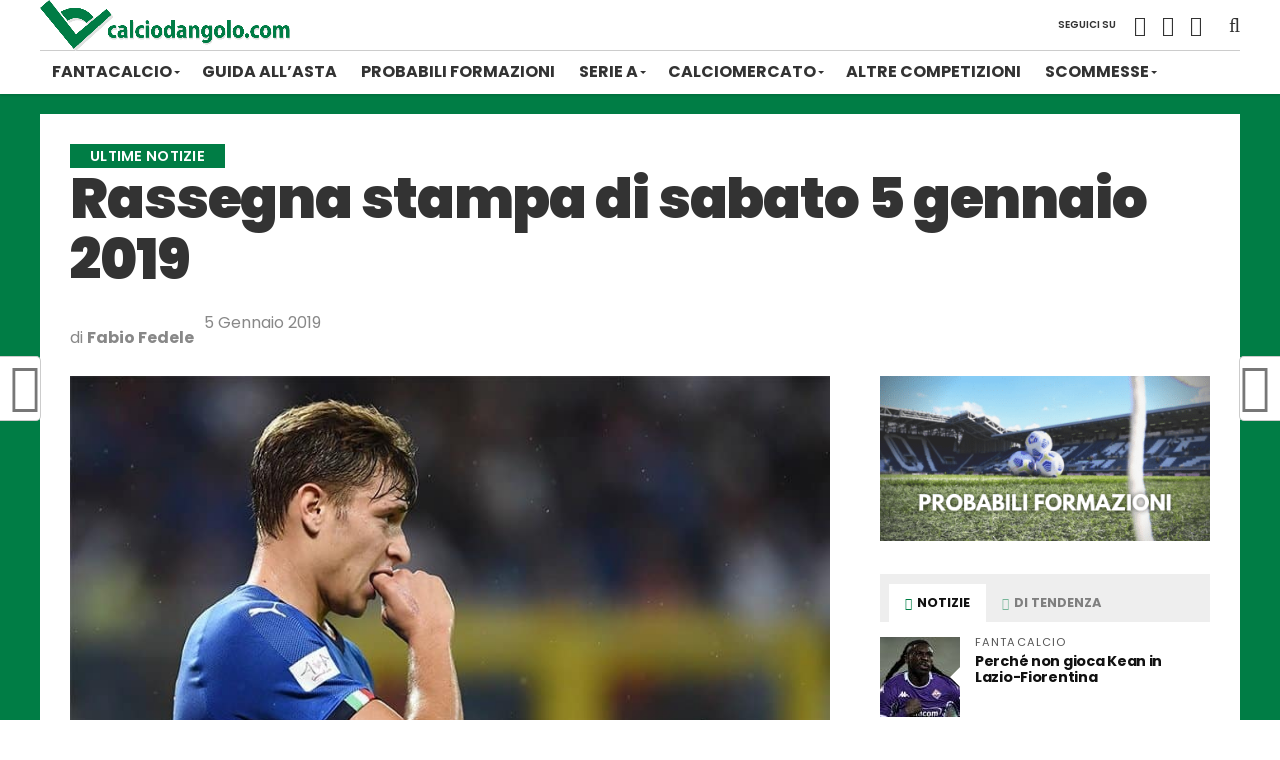

--- FILE ---
content_type: text/css
request_url: https://calciodangolo.com/app/themes/the-league/style.css
body_size: 17657
content:
 html,body,div,span,applet,object,iframe,h1,h2,h3,h4,h5,h6,p,blockquote,pre,a,abbr,acronym,address,big,cite,code,del,dfn,em,img,ins,kbd,q,s,samp,small,strike,strong,sub,sup,tt,var,b,u,i,center,dl,dt,dd,ol,ul,li,fieldset,form,label,legend,table,caption,tbody,tfoot,thead,tr,th,td,article,aside,canvas,details,embed,figure,figcaption,footer,header,hgroup,menu,nav,output,ruby,section,summary,time,mark,audio,video {margin:0;padding:0;border:0;font-size:100%;vertical-align:baseline}article,aside,details,figcaption,figure,footer,header,hgroup,menu,nav,section {display:block}ol,ul {list-style:none}blockquote,q {quotes:none}blockquote:before,blockquote:after,q:before,q:after {content:'';content:none}table {border-collapse:collapse;border-spacing:0}html {overflow-x:hidden}body {color:#444;font-size:1rem;-webkit-font-smoothing:antialiased;font-weight:400;line-height:100%;margin:0px auto;padding:0px;opacity:1 !important}h1,h2,h3,h4,h5,h6,h1 a,h2 a,h3 a,h4 a,h5 a,h6 a {-webkit-backface-visibility:hidden;color:#222}img {max-width:100%;height:auto;-webkit-backface-visibility:hidden}img.emoji {display:inline !important;border:0 !important;box-shadow:none !important;height:1em !important;width:1em !important;margin:0 .07em !important;vertical-align:-.1em !important;background:none !important;padding:0 !important}iframe,embed,object,video {max-width:100%}#truethemes_container #main {float:left}a,a:visited {text-decoration:none;-webkit-transition:color .25s;-moz-transition:color .25s;-ms-transition:color .25s;-o-transition:color .25s;transition:color .25s}a:hover {text-decoration:none}a:active,a:focus {outline:none}a.link-light-code *{box-sizing:border-box}#mvp-site {overflow:hidden;width:100%;background:#007d45 !important}.relative {position:relative}.w100 {width:100% !important}.right,.alignright {float:right}.alignright {margin:20px 0 20px 20px}.left,.alignleft {float:left}.alignleft {margin:20px 20px 20px 0}.aligncenter {display:block;margin:0 auto}.section-div {border-bottom:1px dotted #ccc;float:left;margin:20px 0;width:100%}.section {clear:both;overflow:hidden}.mvp-mob-img {display:none}#mvp-wallpaper {display:block;position:fixed;top:94px;width:100%;height:100%;z-index:1}.mvp-wall-link {margin:0 auto;position:absolute;top:0;width:100%;height:100%}ul.mvp-score-list li,ul.mvp-foot-soc-list li a,.mvp-feat1-text:before,.mvp-feat2-main-text:before,.mvp-feat2-sub-text:before,ul.mvp-feat2-list li,span.mvp-author-box-soc,.mvp-fly-fade,a.mvp-inf-more-but,#mvp-comments-button a,#mvp-comments-button span.mvp-comment-but-text,.mvp-feat4-main-text:before,ul.mvp-author-page-list li {-webkit-transition:all .25s;-moz-transition:all .25s;-ms-transition:all .25s;-o-transition:all .25s;transition:all .25s}#mvp-wallpaper,#mvp-head-top,#mvp-fly-wrap,#mvp-nav-wrap,#mvp-main-wrap,#head-main-top,#mvp-search-wrap,#mvp-nav-soc-bar,#mvp-nav-menu ul li.mvp-mega-dropdown .mvp-mega-dropdown,#mvp-top-head-wrap,ul.mvp-mob-soc-list,#mvp-post-trend-wrap {-webkit-transition:-webkit-transform 0.25s ease;-moz-transition:-moz-transform 0.25s ease;-ms-transition:-ms-transform 0.25s ease;-o-transition:-o-transform 0.25s ease;transition:transform 0.25s ease}#mvp-top-head-wrap {-webkit-box-shadow:0 2px 2px 0 rgba(0,0,0,0.1);-moz-box-shadow:0 2px 2px 0 rgba(0,0,0,0.1);-ms-box-shadow:0 2px 2px 0 rgba(0,0,0,0.1);-o-box-shadow:0 2px 2px 0 rgba(0,0,0,0.1);box-shadow:0 2px 2px 0 rgba(0,0,0,0.1);position:fixed;left:0;top:0;-webkit-transform:translate3d(0,0,0);-moz-transform:translate3d(0,0,0);-ms-transform:translate3d(0,0,0);-o-transform:translate3d(0,0,0);transform:translate3d(0,0,0);width:100%;z-index:9000}#mvp-main-nav-wrap {float:left;position:relative;width:100%}#mvp-post-trend-wrap {background:#fff;border-top:1px solid #ddd;-webkit-box-shadow:0 -2px 2px 0 rgba(0,0,0,0.1);-moz-box-shadow:0 -2px 2px 0 rgba(0,0,0,0.1);-ms-box-shadow:0 -2px 2px 0 rgba(0,0,0,0.1);-o-box-shadow:0 -2px 2px 0 rgba(0,0,0,0.1);box-shadow:0 -2px 2px 0 rgba(0,0,0,0.1);opacity:0;overflow:hidden;position:fixed;bottom:0;left:0;-webkit-transform:translate3d(0,0,0);-moz-transform:translate3d(0,0,0);-ms-transform:translate3d(0,0,0);-o-transform:translate3d(0,0,0);transform:translate3d(0,0,0);-webkit-transition:opacity .25s;-moz-transition:opacity .25s;-ms-transition:opacity .25s;-o-transition:opacity .25s;transition:opacity .25s;width:100%;height:0;z-index:500}.mvp-post-trend-down {opacity:1 !important;overflow:visible !important;height:70px !important}ul.mvp-post-trend-list {width:100%}ul.mvp-post-trend-list li {border-left:1px solid #ddd;float:left;margin-left:2.5%;padding:10px 0;width:23%;height:50px}ul.mvp-post-trend-list li:first-child {border-left:0;margin-left:0}.mvp-post-trend-out {float:right;margin-left:-70px;width:100%}.mvp-post-trend-in {margin-left:70px}.mvp-post-trend-img {line-height:0;margin:0 10px;width:50px}.mvp-post-trend-text {width:100%}.mvp-post-trend-text h3 {color:#555;font-size:.7rem;font-weight:400;letter-spacing:.07rem;line-height:1;margin-bottom:3px;text-transform:uppercase;width:100%}.mvp-post-trend-text a {color:#111 !important;font-family:'Roboto Condensed',sans-serif;font-size:.85rem;font-weight:700;letter-spacing:-.02em;line-height:1.1}.mvp-post-trend-but {background:#fff;border-top:1px solid #ddd;border-left:1px solid #ddd;border-right:1px solid #ddd;-webkit-box-shadow:0 -2px 2px 0 rgba(0,0,0,0.1);-moz-box-shadow:0 -2px 2px 0 rgba(0,0,0,0.1);-ms-box-shadow:0 -2px 2px 0 rgba(0,0,0,0.1);-o-box-shadow:0 -2px 2px 0 rgba(0,0,0,0.1);box-shadow:0 -2px 2px 0 rgba(0,0,0,0.1);color:#888;cursor:pointer;font-size:36px !important;position:absolute;top:-30px;left:30px;text-align:center;width:60px;height:30px}.mvp-post-trend-tog {-webkit-transform:translate3d(0,71px,0) !important;-moz-transform:translate3d(0,71px,0) !important;-ms-transform:translate3d(0,71px,0) !important;-o-transform:translate3d(0,71px,0) !important;transform:translate3d(0,71px,0) !important}#mvp-top-nav-wrap {width:100%;height:50px;z-index:50}.mvp-main-box-cont {margin:0 auto;width:1200px;height:100%}#mvp-main-wrap .mvp-main-box-cont,#mvp-foot-ad-wrap .mvp-main-box-cont,#mvp-foot-wrap .mvp-main-box-cont {position:relative;z-index:5}#mvp-top-nav-cont {border-bottom:1px solid rgba(0,0,0,0.2);width:100%}.mvp-top-nav-right-out {float:left;margin-right:-270px;width:100%}.mvp-top-nav-right-in {margin-right:270px}#mvp-top-nav-left {width:100%}.mvp-top-nav-left-out {float:right;margin-left:0;width:100%}.mvp-top-nav-menu-but {display:none;margin-right:20px;padding:3px 0}#mvp-top-nav-logo {line-height:0;max-height:50px}h1.mvp-logo-title,h2.mvp-logo-title {display:block;font-size:0px}.mvp-top-nav-left-in {margin-left:0}#mvp-top-nav-right {text-align:right;width:270px;height:50px}#mvp-top-nav-soc {display:inline-block;margin-right:10px;width:240px}span.mvp-nav-soc-head {float:right;font-size:10px;font-weight:600;line-height:1;margin-right:10px;padding:20px 0;text-transform:uppercase}span.mvp-nav-search-but {cursor:pointer;font-size:20px;line-height:1;padding:15px 0}span.mvp-nav-soc-but {float:right;font-size:20px;line-height:1;padding:15px 8px}#mvp-search-wrap {-webkit-backface-visibility:hidden;backface-visibility:hidden;background:rgba(255,255,255,.94);opacity:0;position:fixed;top:0;left:0;-webkit-transform:translate3d(0,-100%,0);-moz-transform:translate3d(0,-100%,0);-ms-transform:translate3d(0,-100%,0);-o-transform:translate3d(0,-100%,0);transform:translate3d(0,-100%,0);width:100%;height:100%;z-index:999999}#mvp-search-box {margin:-60px 0 0 -300px;position:absolute;top:50%;left:50%;width:600px}#searchform input {background:none;border:0;border-bottom:1px solid #444;color:#444;float:left;font-size:70px;font-weight:400;line-height:100%;padding:20px 0;width:100%;height:70px}#searchform #searchsubmit {border:none;float:left}#searchform #s:focus {outline:none}.mvp-search-toggle {opacity:1 !important;-webkit-transform:translate3d(0,0,0) !important;-moz-transform:translate3d(0,0,0) !important;-ms-transform:translate3d(0,0,0) !important;-o-transform:translate3d(0,0,0) !important;transform:translate3d(0,0,0) !important}#mvp-main-wrap {margin-top:94px;width:100%}#mvp-leader-wrap {margin:15px 0 -5px;width:100%}#mvp-leader-cont {line-height:0;text-align:center;width:100%}#mvp-main-body-wrap {margin-top:20px;width:100%}#mvp-main-body {width:100%}.mvp-body-sec-wrap {margin-bottom:20px;width:100%}.mvp-body-sec2-wrap {width:100%}#mvp-bot-nav-wrap {width:100%;height:44px}#mvp-bot-nav-cont {width:100%}.mvp-bot-nav-out {float:right;margin-left:-60px;width:100%}.mvp-bot-nav-in {margin-left:60px}#mvp-nav-menu {width:100%;height:44px}#mvp-nav-menu ul,#mvp-nav-menu ul li {float:left}#mvp-nav-menu ul {width:100%}#mvp-nav-menu ul li {position:relative}#mvp-nav-menu ul li.mvp-mega-dropdown {position:static}#mvp-nav-menu ul li a {float:left;font-size:16px;font-weight:700;line-height:1;padding:14px 12px;position:relative;text-transform:uppercase}#mvp-nav-menu ul li:hover a {padding:14px 12px 13px}#mvp-nav-menu ul li.menu-item-has-children ul.sub-menu li a:after,#mvp-nav-menu ul li.menu-item-has-children ul.sub-menu li ul.sub-menu li a:after,#mvp-nav-menu ul li.menu-item-has-children ul.sub-menu li ul.sub-menu li ul.sub-menu li a:after,#mvp-nav-menu ul li.menu-item-has-children ul.mvp-mega-list li a:after {border-style:none;border-width:medium;content:'';position:relative;top:auto;right:auto}#mvp-nav-menu ul li.menu-item-has-children a:after {border-style:solid;border-width:3px 3px 0 3px;content:'';position:absolute;top:21px;right:10px}#mvp-nav-menu ul li.menu-item-has-children a {padding:14px 18px 14px 12px}#mvp-nav-menu ul li.menu-item-has-children:hover a {padding:14px 18px 13px 12px}#mvp-nav-menu ul li ul.sub-menu {background:#fff;-webkit-box-shadow:-1px 2px 5px 0 rgba(0,0,0,0.2);-moz-box-shadow:-1px 2px 5px 0 rgba(0,0,0,0.2);-ms-box-shadow:-1px 2px 5px 0 rgba(0,0,0,0.2);-o-box-shadow:-1px 2px 5px 0 rgba(0,0,0,0.2);box-shadow:0 1px 6px 0 rgba(0,0,0,0.2);position:absolute;top:44px;left:0;max-width:200px;-webkit-transition:-webkit-transform 0.3s;-moz-transition:-moz-transform 0.3s;-ms-transition:-ms-transform 0.3s;-o-transition:-o-transform 0.3s;transition:transform 0.3s;-webkit-transform:translateY(-999px);-moz-transform:translateY(-999px);-ms-transform:translateY(-999px);-o-transform:translateY(-999px);transform:translateY(-999px);width:auto;z-index:-1}#mvp-nav-menu ul li.mvp-mega-dropdown ul.sub-menu {display:none}#mvp-nav-menu ul li:hover ul.sub-menu {overflow:visible;-webkit-transform:translateY(0);-moz-transform:translateY(0);-ms-transform:translateY(0);-o-transform:translateY(0);transform:translateY(0)}#mvp-nav-menu ul li ul.sub-menu li {display:block;float:left;position:relative;width:100%}#mvp-nav-menu ul li ul.sub-menu li a {background:#fff;border-top:1px solid rgba(0,0,0,.1);border-bottom:none;color:#444 !important;float:left;font-size:13px;line-height:1.15;padding:12px 20px !important;text-transform:uppercase;width:160px}#mvp-nav-menu ul li ul.sub-menu li a:hover {background:rgba(0,0,0,.1);border-bottom:none;padding:12px 20px}#mvp-nav-menu ul li ul.sub-menu ul.sub-menu li ul,#mvp-nav-menu ul li ul.sub-menu li ul {display:none;position:absolute;top:0;left:200px;z-index:10}#mvp-nav-menu ul li ul.sub-menu ul.sub-menu li:hover ul,#mvp-nav-menu ul li ul.sub-menu li:hover ul {display:block}#mvp-nav-menu ul li ul.sub-menu li .mvp-mega-dropdown {display:none}#mvp-nav-menu ul li:hover ul.sub-menu li.menu-item-has-children a {position:relative}#mvp-nav-menu ul li:hover ul.sub-menu li.menu-item-has-children a:after,#mvp-nav-menu ul li:hover ul.sub-menu li ul.sub-menu li.menu-item-has-children a:after {border-color:transparent transparent transparent #444 !important;border-style:solid;border-width:3px 0 3px 3px;content:'';position:absolute;top:15px;right:10px}#mvp-nav-menu ul li.mvp-mega-dropdown .mvp-mega-dropdown {background:#fff;border-top:1px solid #ddd;-webkit-box-shadow:0 2px 5px 0 rgba(0,0,0,0.15);-moz-box-shadow:0 2px 5px 0 rgba(0,0,0,0.15);-ms-box-shadow:0 2px 5px 0 rgba(0,0,0,0.15);-o-box-shadow:0 2px 5px 0 rgba(0,0,0,0.15);box-shadow:0 2px 5px 0 rgba(0,0,0,0.15);position:absolute;top:44px;left:0;-webkit-transform:translateY(-999px);-moz-transform:translateY(-999px);-ms-transform:translateY(-999px);-o-transform:translateY(-999px);transform:translateY(-999px);width:100%;z-index:-4000}#mvp-nav-menu ul li.mvp-mega-dropdown:hover .mvp-mega-dropdown {-webkit-transform:translateY(0);-moz-transform:translateY(0);-ms-transform:translateY(0);-o-transform:translateY(0);transform:translateY(0)}#mvp-nav-menu ul li.mvp-mega-dropdown:hover .mvp-mega-dropdown .mvp-mega-img img {display:block}#mvp-nav-menu ul li ul.mvp-mega-list li a {background:none !important;border-bottom:none;color:#222 !important;float:left;font-size:.9em;font-weight:700;line-height:123%;padding:0 !important;text-transform:none}#mvp-nav-menu ul li ul.mvp-mega-list li .mvp-mega-img a {line-height:0}ul.mvp-mega-list {float:left;width:100% !important}ul.mvp-mega-list li {float:left;overflow:hidden;padding:20px 0 20px 1.6666666666%;width:18.66666666666%}ul.mvp-mega-list li:first-child {padding-left:0}.mvp-mega-img {float:left;line-height:0;margin-bottom:10px;overflow:hidden;position:relative;width:100%;max-height:130px}.mvp-mega-img img {display:none;width:100%}.mvp-mega-img a {padding:0}.mvp-fixed-next {margin-top:96px}.mvp-body-sec-cont {background:#fff;border-bottom:1px solid #bbb;padding:30px 2.5%;width:95%}@media screen and (min-width:1003px) {.mvp-fly-but-wrap {display:none !important}.mvp-bot-nav-in {margin-left:0 !important}.sub-menu {max-width:inherit !important;width:600px !important}.sub-menu li {width:200px !important}.menu-item-771714 .sub-menu,.menu-item-771714 .sub-menu .sub-menu{width:auto !important}.menu-item-771714 li a{width:100% !important}}#mvp-score-wrap {background:#111;width:100%;height:72px}#mvp-score-cont {width:100%;height:55px}.mvp-score-out {float:right;margin-left:-150px;width:100%}.mvp-score-in {margin-left:150px}#mvp-score-menu-wrap {width:150px;height:72px}.mvp-score-nav-menu {float:left;margin:23px 10% 23px 0;overflow:hidden;position:relative;width:90%;height:26px}.mvp-score-nav-menu:before {content:'';cursor:pointer;width:0;height:0;border-left:5px solid transparent;border-right:5px solid transparent;border-top:5px solid #bbb;position:absolute;top:10px;right:10px}.mvp-score-nav-menu .mvp-score-tabs {width:100%}.mvp-score-nav-menu select {background:#333;border:none;-webkit-border-radius:5px;-moz-border-radius:5px;-ms-border-radius:5px;-o-border-radius:5px;border-radius:5px;color:#fff;cursor:pointer;float:left;font-size:12px;font-weight:800;line-height:100%;outline:none;padding:0 8.33333333333%;-webkit-transition:background 0.2s;-moz-transition:background 0.2s;-ms-transition:background 0.2s;-o-transition:background 0.2s;transition:background 0.2s;-webkit-appearance:none !important;-moz-appearance:none !important;text-indent:.01px;text-overflow:'';width:83.33333333333%;height:26px}.mvp-score-nav-menu select option {background:#333;color:#fff;font:800 12px/100% 'Open Sans',sans-serif;height:100%}#mvp-score-main {overflow:hidden;width:100%;height:72px}.mvp-score-item {width:100%}ul.mvp-score-list {width:100%;height:72px}ul.mvp-score-list li {background:#333;border:1px solid #444;-webkit-border-radius:3px;-moz-border-radius:3px;-ms-border-radius:3px;-o-border-radius:3px;border-radius:3px;float:left;margin:7px 7px 7px 0;padding:3px 10px 6px;width:100px;height:47px}.mvp-score-status {float:right;overflow:hidden;text-align:center;width:100%;height:11px}.mvp-score-teams {overflow:hidden;width:100%;height:36px}.mvp-score-status p,.mvp-score-teams p {font-size:11px}.mvp-score-status p {color:#888;font-weight:400;line-height:1}.mvp-score-teams p {color:#eee;font-weight:700;line-height:150%}.mvp-score-teams-left {width:65%;height:30px}.mvp-score-teams-right {float:right;text-align:right;width:35%;height:30px}.es-carousel {float:left;position:relative;width:100%;height:72px}.es-nav {position:absolute;top:0;right:0;width:100%}.es-nav span {cursor:pointer;position:absolute;width:16px;height:72px}.es-nav span a {color:#fff;font-family:'Advent Pro',sans-serif;font-size:36px;font-weight:700;line-height:100%;padding:16px 0 20px}.es-nav span a:hover {text-decoration:none}.es-nav span.es-nav-prev a {float:left}.es-nav span.es-nav-next a {float:right}.es-nav span.es-nav-prev,.es-nav span.es-nav-next {background:#111}.es-nav span.es-nav-prev {padding:0 8px 0 10px;text-align:left;left:0}.es-nav span.es-nav-next {padding:0 10px 0 8px;text-align:right;right:0}.es-nav span.es-nav-prev:after,.es-nav span.es-nav-next:after {content:'';display:block;position:absolute;bottom:0;width:10px;height:100%}.es-nav span.es-nav-prev:after {background-image:-moz-linear-gradient(to left,rgba(0,0,0,0) 0,rgba(0,0,0,0.2) 50%,rgba(0,0,0,.4) 100%);background-image:-ms-linear-gradient(to left,rgba(0,0,0,0) 0,rgba(0,0,0,0.2) 50%,rgba(0,0,0,.4) 100%);background-image:-o-linear-gradient(to left,rgba(0,0,0,0) 0,rgba(0,0,0,0.2) 50%,rgba(0,0,0,.4) 100%);background-image:-webkit-linear-gradient(to left,rgba(0,0,0,0) 0,rgba(0,0,0,0.2) 50%,rgba(0,0,0,.4) 100%);background-image:linear-gradient(to left,rgba(0,0,0,0) 0,rgba(0,0,0,0.2) 50%,rgba(0,0,0,.4) 100%);right:-10px}.es-nav span.es-nav-next:after {background-image:-moz-linear-gradient(to right,rgba(0,0,0,0) 0,rgba(0,0,0,0.2) 50%,rgba(0,0,0,.4) 100%);background-image:-ms-linear-gradient(to right,rgba(0,0,0,0) 0,rgba(0,0,0,0.2) 50%,rgba(0,0,0,.4) 100%);background-image:-o-linear-gradient(to right,rgba(0,0,0,0) 0,rgba(0,0,0,0.2) 50%,rgba(0,0,0,.4) 100%);background-image:-webkit-linear-gradient(to right,rgba(0,0,0,0) 0,rgba(0,0,0,0.2) 50%,rgba(0,0,0,.4) 100%);background-image:linear-gradient(to right,rgba(0,0,0,0) 0,rgba(0,0,0,0.2) 50%,rgba(0,0,0,.4) 100%);left:-10px}.mvp-scores-wrap,.mvp-scores-item,.mvp-scores-teams,.mvp-scores-body {width:100%}.mvp-scores-head {margin:0 0 20px;width:100%}.mvp-scores-tabs,.mvp-scores-menu {width:100%}.mvp-scores-tabs {background:#eee}.mvp-scores-menu {display:none}.mvp-scores-menu select {width:100%}ul.mvp-scores-list {margin:0 0 0 -3.947368421%;width:103.947368421%}ul.mvp-scores-list li {border:1px solid #ddd;-webkit-border-radius:3px;-moz-border-radius:3px;-ms-border-radius:3px;-o-border-radius:3px;border-radius:3px;float:left;margin:0 0 30px 3.797468354%;overflow:hidden;width:45.8%}.mvp-scores-status {padding:7px 2.739726027%;width:94.52054795%}.mvp-scores-status p {color:#fff;font-size:.8rem;font-weight:700;line-height:1}.mvp-scores-list-main {padding:10px 2.739726027%;width:94.52054795%;height:115px}.mvp-scores-teams-left {width:65%}.mvp-scores-teams-right {text-align:right;width:35%}.mvp-scores-teams p {font-size:1.3rem;font-weight:700;line-height:1.4}.mvp-scores-title {border-top:1px solid #ddd;margin:10px 0 0;padding:10px 0 0;width:100%}.mvp-scores-title h2 a {color:#111;float:left;font-size:1rem;font-weight:400;letter-spacing:-.02em;line-height:1.1;width:100%}#mvp-fly-wrap {overflow:hidden;position:fixed;top:0;bottom:0;left:0;-webkit-transform:translate3d(-370px,0,0);-moz-transform:translate3d(-370px,0,0);-ms-transform:translate3d(-370px,0,0);-o-transform:translate3d(-370px,0,0);transform:translate3d(-370px,0,0);width:370px;height:100%;z-index:999999}.mvp-fly-but-wrap,.mvp-search-but-wrap {cursor:pointer;width:30px;height:44px}.mvp-search-but-wrap {position:absolute;top:60px;right:80px;width:60px}.mvp-fly-but-wrap span,.mvp-search-but-wrap span {display:block;position:absolute;left:0;-webkit-transform:rotate(0deg);-moz-transform:rotate(0deg);-ms-transform:rotate(0deg);-o-transform:rotate(0deg);transform:rotate(0deg);-webkit-transition:.25s ease-in-out;-moz-transition:.25s ease-in-out;-ms-transition:.25s ease-in-out;-o-transition:.25s ease-in-out;transition:.25s ease-in-out;height:3px}.mvp-search-but-wrap span {background:#333;top:24px}.mvp-fly-but-wrap span:nth-child(1) {top:12.5px;width:30px}.mvp-fly-but-wrap span:nth-child(2),.mvp-fly-but-wrap span:nth-child(3) {top:20.5px;width:24px}.mvp-fly-but-wrap span:nth-child(4) {top:28.5px;width:18px}.mvp-fly-but-wrap.mvp-fly-open span:nth-child(1),.mvp-fly-but-wrap.mvp-fly-open span:nth-child(4) {top:16px;left:50%;width:0%}.mvp-fly-but-wrap.mvp-fly-open span:nth-child(2),.mvp-search-but-wrap span:nth-child(1) {-webkit-transform:rotate(45deg);-moz-transform:rotate(45deg);-ms-transform:rotate(45deg);-o-transform:rotate(45deg);transform:rotate(45deg);width:30px}.mvp-fly-but-wrap.mvp-fly-open span:nth-child(3),.mvp-search-but-wrap span:nth-child(2) {-webkit-transform:rotate(-45deg);-moz-transform:rotate(-45deg);-ms-transform:rotate(-45deg);-o-transform:rotate(-45deg);transform:rotate(-45deg);width:30px}.mvp-search-but-wrap span:nth-child(1),.mvp-search-but-wrap span:nth-child(2) {width:60px}#mvp-fly-menu-top {width:100%;height:60px}.mvp-fly-top-out {margin-right:-120px;left:60px;width:100%}.mvp-fly-top-in {margin-right:120px}#mvp-fly-logo {margin:0 6.45161290323%;text-align:center;width:87.0967741935%}#mvp-fly-logo img {line-height:0}.mvp-fly-but-menu {float:left;margin-left:15px;position:relative}.mvp-fly-menu {-webkit-transform:translate3d(0,0,0) !important;-moz-transform:translate3d(0,0,0) !important;-ms-transform:translate3d(0,0,0) !important;-o-transform:translate3d(0,0,0) !important;transform:translate3d(0,0,0) !important}.mvp-fly-content,.mvp-nav-over {-webkit-transform:translate3d(370px,0,0) !important;-moz-transform:translate3d(370px,0,0) !important;-ms-transform:translate3d(370px,0,0) !important;-o-transform:translate3d(370px,0,0) !important;transform:translate3d(370px,0,0) !important}.mvp-fly-top {background:#111;-webkit-border-radius:3px;border-radius:3px;cursor:pointer;opacity:.8;overflow:hidden;position:fixed;right:10px;bottom:0;-webkit-transition:all .3s;transition:all .3s;width:50px;height:50px;z-index:500}.mvp-fly-top:hover {opacity:1}.mvp-fly-top {-webkit-transform:translate3d(0,100px,0);-moz-transform:translate3d(0,100px,0);-ms-transform:translate3d(0,100px,0);-o-transform:translate3d(0,100px,0);transform:translate3d(0,100px,0)}.mvp-to-top {-webkit-transform:translate3d(0,-10px,0);-moz-transform:translate3d(0,-10px,0);-ms-transform:translate3d(0,-10px,0);-o-transform:translate3d(0,-10px,0);transform:translate3d(0,-10px,0)}.mvp-fly-top i {font-size:40px;line-height:100%;position:absolute;top:1px;left:12.1px}.mvp-fly-top i {color:#fff}#mvp-fly-menu-wrap {overflow:hidden;position:absolute;top:60px;left:0;width:100%;height:100%}nav.mvp-fly-nav-menu {-webkit-backface-visibility:hidden;backface-visibility:hidden;margin:20px 5.40540540541% 0;overflow:hidden;position:absolute !important;width:89.1891891892%;max-height:65%}nav.mvp-fly-nav-menu ul {float:left;position:relative;width:100%}nav.mvp-fly-nav-menu ul div.mvp-mega-dropdown {display:none}nav.mvp-fly-nav-menu ul li {border-top:1px solid rgba(0,0,0,.1);cursor:pointer;float:left;position:relative;width:100%;-webkit-tap-highlight-color:rgba(0,0,0,0)}nav.mvp-fly-nav-menu ul li:first-child {border-top:none;margin-top:-14px}nav.mvp-fly-nav-menu ul li ul li:first-child {margin-top:0}nav.mvp-fly-nav-menu ul li a {display:inline-block;float:left;font-size:16px;font-weight:700;line-height:1;padding:14px 0;text-transform:uppercase}nav.mvp-fly-nav-menu ul li.menu-item-has-children:after {content:'+';font-family:'Open Sans',sans-serif;font-size:32px;font-weight:700;position:absolute;right:0;top:7px}nav.mvp-fly-nav-menu ul li.menu-item-has-children.tog-minus:after {content:'_';right:4px;top:-9px}nav.mvp-fly-nav-menu ul li ul.sub-menu {border-top:1px solid rgba(0,0,0,.1);display:none;float:left;padding-left:6.66666666666%;width:93.333333333%}.mvp-fly-fade {background:#222;cursor:pointer;opacity:0;width:100%;position:fixed;top:0;left:0;z-index:99999}.mvp-fly-fade-trans {opacity:.7;height:100%}#mvp-fly-soc-wrap {margin:0 5.40540540541%;position:absolute;bottom:20px;left:0;text-align:center;width:89.1891891892%}span.mvp-fly-soc-head {display:inline-block;font-family:'Lato',sans-serif;font-size:.65rem;font-weight:400;line-height:1;margin-bottom:15px;text-transform:uppercase}ul.mvp-fly-soc-list {text-align:center;width:100%}ul.mvp-fly-soc-list li {display:inline-block}ul.mvp-fly-soc-list li a {-webkit-border-radius:50%;-moz-border-radius:50%;-ms-border-radius:50%;-o-border-radius:50%;border-radius:50%;display:inline-block;font-size:12px;line-height:1;margin-left:2px;padding-top:10px;text-align:center;-webkit-transition:background .25s;-moz-transition:background .25s;-ms-transition:background .25s;-o-transition:background .25s;transition:background .25s;width:32px;height:22px}ul.mvp-fly-soc-list li:first-child a {margin-left:0}ul.mvp-fly-soc-list li a:hover {padding-top:8px;width:28px;height:20px}#mvp-feat1-wrap,#mvp-feat1-main {overflow:hidden;width:100%}.mvp-feat1-wrap-bg {background:#fff}#mvp-feat1-main {height:435px}.category #mvp-feat1-main {margin-bottom:30px;height:auto}.mvp-feat1-img {line-height:0;width:100%;height:100%;max-height:435px}.mvp-feat1-img img {margin:0 auto;position:absolute;left:-9999px;right:-9999px;width:100%;min-width:735px}.category .mvp-feat1-img {max-height:none}.category .mvp-feat1-img img {margin:0;position:relative;left:0;right:0;min-width:none}.mvp-feat1-text,.mvp-feat4-main-text {padding:100px 10% 30px;position:absolute;left:0;bottom:0;text-align:center;width:80%}.mvp-feat1-text:before,.mvp-feat1-sub-text:before,.mvp-feat2-main-text:before,.mvp-feat2-sub-text:before,.mvp-feat3-main-text:before,.mvp-feat3-sub-text:before,.mvp-feat4-main-text:before {background-image:-moz-linear-gradient(to bottom,rgba(17,17,17,0) 0,rgba(17,17,17,0.7) 50%,rgba(17,17,17,1) 100%);background-image:-ms-linear-gradient(to bottom,rgba(17,17,17,0) 0,rgba(17,17,17,0.7) 50%,rgba(17,17,17,1) 100%);background-image:-o-linear-gradient(to bottom,rgba(17,17,17,0) 0,rgba(17,17,17,0.7) 50%,rgba(17,17,17,1) 100%);background-image:-webkit-linear-gradient(to bottom,rgba(17,17,17,0) 0,rgba(17,17,17,0.7) 50%,rgba(17,17,17,1) 100%);background-image:-webkit-gradient(linear,center top,center bottom,from(rgba(17,17,17,0)),to(rgba(17,17,17,1)));background-image:linear-gradient(to bottom,rgba(17,17,17,0) 0,rgba(17,17,17,0.7) 50%,rgba(17,17,17,1) 100%);content:'';display:block;opacity:.9;position:absolute;left:0;bottom:0;width:100%;height:100%}#mvp-feat1-main:hover .mvp-feat1-text:before,.mvp-feat1-sub:hover .mvp-feat1-sub-text:before,.mvp-feat2-main:hover .mvp-feat2-main-text:before,.mvp-feat2-sub-wrap:hover .mvp-feat2-sub-text:before,.mvp-feat3-main:hover .mvp-feat3-main-text:before,.mvp-feat3-sub:hover .mvp-feat3-sub-text:before,.mvp-feat4-main-wrap:hover .mvp-feat4-main-text:before {opacity:1}h3.mvp-feat1-cat,p.mvp-feat1-cat {float:left;margin-bottom:6px;position:relative;width:100%}span.mvp-feat1-cat {color:#fff;display:inline-block;font-size:.7rem;font-weight:700;line-height:1;padding:5px 20px;text-transform:uppercase}.mvp-feat1-text h2,.mvp-feat1-text h2.mvp-stand-title,.mvp-feat1-text p.mvp-stand-title,.mvp-feat4-main-text h2,.mvp-feat4-main-text h2.mvp-stand-title,.mvp-feat4-main-text h2.mvp-stand-title {color:#fff;float:left;font-weight:700;letter-spacing:-.04em;line-height:1.1;position:relative;width:100%}.mvp-feat1-text h2,.mvp-feat4-main-text h2 {font-size:3.4rem}.mvp-feat1-text h2.mvp-stand-title,.mvp-feat1-text p.mvp-stand-title,.mvp-feat4-main-text h2.mvp-stand-title,.mvp-feat4-main-text p.mvp-stand-title {font-size:2.6rem}.mvp-feat1-text p,.mvp-feat4-main-text p {color:#fff;float:left;font-size:1rem;font-weight:400;line-height:1.3;margin-top:5px;position:relative;width:100%}#mvp-feat1-sub-wrap {width:100%}.mvp-feat1-sub {width:50%;height:243px}.mvp-feat1-sub-img {line-height:0;overflow:hidden;width:100%;height:100%}.mvp-feat1-sub-img img {margin:0 auto;position:absolute;left:-9999px;right:-9999px;width:100%;min-width:405px}.mvp-feat1-sub-text {padding:50px 4.93827160494% 20px;position:absolute;left:0;bottom:0;width:90.2%}.mvp-feat1-sub-text h2,.mvp-feat1-sub-text p.side-post-title {color:#fff;float:left;font-size:1.4rem;font-weight:700;letter-spacing:-.02em;line-height:1.1;position:relative;width:100%}.mvp-feat1-side-wrap {margin:30px 30px 0;width:330px}#mvp-feat2-wrap {background:#111;width:100%}.mvp-feat2-right-out {float:left;margin-right:-300px;width:100%}.mvp-feat2-right-in {margin-right:300px}.mvp-feat2-left-wrap {width:100%;height:432px}.mvp-feat2-left-wrap:after {background-image:-moz-linear-gradient(to left,rgba(0,0,0,0) 0,rgba(0,0,0,0.25) 50%,rgba(0,0,0,.5) 100%);background-image:-ms-linear-gradient(to left,rgba(0,0,0,0) 0,rgba(0,0,0,0.25) 50%,rgba(0,0,0,.5) 100%);background-image:-o-linear-gradient(to left,rgba(0,0,0,0) 0,rgba(0,0,0,0.25) 50%,rgba(0,0,0,.5) 100%);background-image:-webkit-linear-gradient(to left,rgba(0,0,0,0) 0,rgba(0,0,0,0.25) 50%,rgba(0,0,0,.5) 100%);background-image:linear-gradient(to left,rgba(0,0,0,0) 0,rgba(0,0,0,0.25) 50%,rgba(0,0,0,.5) 100%);content:'';display:block;position:absolute;right:-20px;bottom:0;width:20px;height:100%;z-index:10}.mvp-feat2-main {overflow:hidden;width:60%;height:100%}.mvp-feat2-left-sub {overflow:hidden;width:40%}.mvp-feat2-main-img,.mvp-feat2-sub-img {line-height:0;width:100%}.mvp-feat2-main-img img,.mvp-feat2-sub-img img {margin:0 auto;position:absolute;left:-9999px;right:-9999px;width:100%}.mvp-feat2-main-img img {min-width:725px}.mvp-feat2-sub-img img {min-width:360px}.mvp-feat2-main-text {padding:50px 3.703703703703% 20px;position:absolute;left:0;bottom:0;width:92.6%}.mvp-feat2-main-text h2 {color:#fff;float:left;font-weight:700;letter-spacing:-.03em;line-height:1.1;position:relative;width:100%}.mvp-feat2-main-text h2 {font-size:2.8rem}.mvp-feat2-main-text h2.mvp-stand-title {font-size:2.2rem}.mvp-feat2-main-text p,.mvp-feat3-main-text p {color:#fff;float:left;font-size:1rem;font-weight:400;line-height:1.3;margin-top:3px;position:relative;width:100%}.mvp-feat2-sub-wrap {overflow:hidden;width:100%;height:216px}.mvp-feat2-sub-text {padding:50px 5.5555555555% 20px;position:absolute;left:0;bottom:0;width:88.9%}.mvp-feat2-sub-text h2 {color:#fff;float:left;font-size:1.4rem;font-weight:700;letter-spacing:-.02em;line-height:1.1;position:relative;width:100%}.mvp-feat2-right-wrap {float:right;margin:18px 0 0;width:300px}ul.mvp-feat2-list {width:100%}ul.mvp-feat2-list li {float:left;padding:13px 30px}ul.mvp-feat2-list li:hover {background:rgba(255,255,255,0.1)}ul.mvp-feat2-list li h3 {color:#999;float:left;font-size:.7rem;font-weight:400;letter-spacing:.07rem;line-height:1;margin-bottom:5px;text-transform:uppercase;width:100%}ul.mvp-feat2-list li h2 {color:#fff;float:left;font-size:1.04rem;font-weight:500;line-height:1.1;position:relative;width:100%}#mvp-feat3-wrap,.mvp-feat3-main,.mvp-feat3-sub {overflow:hidden;width:100%}.mvp-feat3-left {width:66.6666666% }.mvp-feat3-main-img,.mvp-feat3-sub-img {line-height:0;width:100%}.mvp-feat3-main-img {max-height:480px}.mvp-feat3-main-img img,.mvp-feat3-sub-img img {width:100%}.mvp-feat3-main-text {padding:50px 20.75% 30px 3.75%;position:absolute;left:0;bottom:0;width:75.6%}.mvp-feat3-main-text h2 {color:#fff;float:left;font-weight:700;letter-spacing:-.03em;line-height:1.1;position:relative;width:100%}.mvp-feat3-main-text h2 {font-size:3.3rem}.mvp-feat3-main-text h2.mvp-stand-title {font-size:2.2rem}.mvp-feat3-right {width:33.33333333%}.mvp-feat3-sub-text {padding:50px 5% 20px;position:absolute;left:0;bottom:0;width:90.1%}.mvp-feat3-sub-text h2 {color:#fff;float:left;font-size:1.4rem;font-weight:700;letter-spacing:-.02em;line-height:1.1;position:relative;width:100%}#mvp-feat4-wrap {background:#fff;width:100%}.mvp-main-body-out4 {margin-right:-360px;width:100%}.mvp-main-body-in4 {margin-right:360px}.mvp-feat4-left-wrap,.mvp-feat4-main-wrap {width:100%}.mvp-feat4-main-wrap {margin-bottom:30px}.mvp-feat4-main-img {line-height:0;width:100%}.mvp-feat4-sub-wrap {width:100%}.mvp-feat4-sub {margin-left:3.94736842105%;width:48.0263157895%}.mvp-feat4-sub:first-child {margin-left:0}.mvp-feat4-sub-img {line-height:0;margin-bottom:15px;width:100%}.mvp-feat4-sub-text {width:100%}.mvp-feat4-sub-text h3 {color:#777;float:left;font-size:.75rem;font-weight:400;letter-spacing:.07rem;line-height:1;margin-bottom:10px;text-transform:uppercase;width:100%}.mvp-feat4-sub-text h2 a {color:#111;float:left;font-size:1.5rem;font-weight:700;letter-spacing:-.02em;line-height:1.1;position:relative;width:100%}.mvp-feat4-sub-text p {color:#555;float:left;font-size:1rem;font-weight:400;line-height:1.3;margin-top:7px;position:relative;width:100%}.mvp-feat4-side-wrap {width:330px}.mvp-feat4-side-wrap .mvp-side-widget:last-child {margin-bottom:0}#mvp-feat5-wrap {background:#fff;width:100%}.mvp-feat5-out {margin:0 -400px 0 0;width:100%}.mvp-feat5-in {margin:0 400px 0 0}.mvp-feat5-img {line-height:0;overflow:hidden;width:100%}.mvp-feat5-text {padding:30px 30px 0;width:340px}.mvp-feat5-text h2 a {color:#111;float:left;font-size:2.4rem;font-weight:700;letter-spacing:-.02em;line-height:1.1;position:relative;width:100%}.mvp-feat5-text p {color:#555;float:left;font-size:1.1rem;font-weight:400;line-height:1.3;margin-top:7px;position:relative;width:100%}.mvp-main-body-out {float:left;margin-right:-390px;width:100%}.mvp-main-body-in {margin-right:390px}.mvp-sec-pad {background:#fff;border-bottom:1px solid #bbb;padding:30px 2.5%;width:95%}.mvp-main-body-out2 {float:left;margin-right:-380px;width:100%}.mvp-main-body-in2 {margin-right:380px}.mvp-main-body-cont {width:100%}.mvp-main-body-blog {width:100%}#mvp-home-widget-wrap {width:100%}.mvp-widget-head-wrap {margin-bottom:15px;width:100%}.mvp-widget-head-wrap h4 {color:#333;float:left;font-size:1.5rem;font-weight:700;line-height:1}span.mvp-widget-head-link {float:right;font-size:.8rem;font-weight:700;line-height:1;margin-top:7px;text-transform:uppercase;border-bottom:1px solid #ddd;margin-bottom:20px;padding-bottom:9px;width:20%;text-align:right}span.mvp-widget-head-link a:hover {text-decoration:underline}span.mvp-widget-head-link i {font-size:11px}.mvp-widget-list-wrap {width:100%}.mvp-widget-list-story1 {margin-left:1.75438596491%;width:23.6842105263%}.mvp-widget-list-story1:first-child {margin-left:0}.mvp-widget-list-img {line-height:0;overflow:hidden;width:100%}.mvp-widget-list-text1 {margin-top:15px;width:100%}.mvp-widget-list-text1 h2 a,.mvp-widget-list-text1 p.side-post-title a {color:#111;float:left;font-size:1.2rem;font-weight:700;letter-spacing:-.02em;line-height:1.1;width:100%}.mvp-widget-list-text1 h3,.mvp-widget-list-text1 p.cat-info {color:#777;float:left;font-size:.75rem;font-weight:400;letter-spacing:.07rem;line-height:1;margin-bottom:10px;text-transform:uppercase;width:100%}.mvp-widget-list-text1 p {color:#555;float:left;font-size:1rem;font-weight:400;line-height:1.3;margin-top:7px;width:100%}ul.mvp-main-blog-wrap {width:100%}ul.mvp-main-blog-wrap li.mvp-blog-story-wrap {border-top:1px solid #eee;margin-top:20px;padding-top:20px;width:100%}ul.mvp-main-blog-wrap li.mvp-blog-story-wrap:first-child {border-top:none;margin-top:0;padding-top:0}.mvp-blog-story-img {line-height:0;margin-right:4%;width:48%}.mvp-blog-story-text {width:48%}.mvp-post-info-top {margin-bottom:10px;width:100%}.mvp-post-info-top h3,.mvp-post-info-top p.cat-info {font-weight:700;margin:0 !important;width:auto !important}.mvp-post-info-top h3 a,.mvp-post-info-top h3 a:visited,.mvp-post-info-top p.cat-info a,.mvp-post-info-top p.cat-info a:visited {color:#888 !important}span.mvp-post-info-date {color:#888;font-size:.8rem;font-weight:400;line-height:1;margin-left:5px}.mvp-blog-story-text h3,.mvp-blog-story-text p.cat-info {color:#888;float:left;font-size:.75rem;font-weight:700;letter-spacing:.07rem;line-height:1;margin-bottom:10px;text-transform:uppercase;width:100%}.mvp-blog-story-text h2 a,.mvp-blog-story-text p.side-post-title a,.mvp-blog-story-text p.mvp-post-info-top a {color:#111;float:left;font-size:1.6rem;font-weight:700;letter-spacing:-.02em;line-height:1.1;width:100%}.mvp-blog-story-text p {color:#555;float:left;font-size:1rem;font-weight:400;line-height:1.3;margin-top:7px;width:100%}.mvp-blog-story-info {color:#888;font-size:.9rem;font-weight:400;margin-top:10px;width:100%}span.author_name {font-weight:bold;color:#449802}span.mvp-blog-story-author {margin-right:5px}span.mvp-blog-story-author a {font-weight:600}span.mvp-blog-story-author a:hover {text-decoration:underline}#mvp-feat1-bot-main-text .mvp-blog-story-info {color:#eee}#mvp-feat1-bot-main-text span.mvp-blog-story-author a {color:#fff}.mvp-vid-box-wrap {color:#fff;font-size:14px;position:absolute;left:0;bottom:0;text-align:center;width:30px;height:30px}.mvp-vid-box-wrap i {margin-top:8px}.mvp-side-tab-img .mvp-vid-box-wrap {font-size:10px;width:22px;height:22px}.mvp-side-tab-img .mvp-vid-box-wrap i {margin-top:6px}#mvp-side-wrap {float:right;margin-left:50px;width:330px}.single #mvp-side-wrap {margin:0 0 0 50px}.mvp-side-widget {float:left;margin-bottom:30px;position:relative;width:100%}.mvp-widget-ad {float:left;line-height:0;text-align:center;width:100%}.mvp-ad-label {color:#aaa;display:none;font-family:'Lato',sans-serif;font-size:.65rem;font-weight:400;letter-spacing:.1em;line-height:1;position:relative;top:-10px;text-transform:uppercase}#mvp-side-wrap .mvp-ad-label {display:inline-block}#mvp-home-widget-wrap .mvp-widget-ad {margin:-5px 0 15px}#mvp-side-wrap .mvp-widget-ad {margin-bottom:30px}.mvp-side-tab-wrap {width:100%}.mvp-side-tab-top {background:#eee;margin-bottom:15px;width:100%}ul.mvp-side-tab-list {float:left;margin:10px 2.777777777% 0;width:94.4444444444%}ul.mvp-side-tab-list li,ul.mvp-side-tab-list li a {color:#222;float:left}ul.mvp-side-tab-list li a {opacity:.5}ul.mvp-side-tab-list li span.mvp-side-tab-head {float:left;font-size:.8rem;font-weight:700;padding:12px 16px;text-transform:uppercase}ul.mvp-side-tab-list li span.mvp-side-tab-head i {font-size:.75rem;margin-right:2px}ul.mvp-side-tab-list li.active a {background:#fff;opacity:1}ul.mvp-side-tab-list li a:hover,#mvp-side-wrap ul.mvp-side-tab-list li a:hover {color:#222 !important;opacity:1}.mvp-side-tab-main {width:100%}.mvp-side-tab-story {margin-top:15px;width:100%}.mvp-side-tab-story:first-child {margin-top:0}.mvp-side-tab-out {float:right;margin-left:-95px;width:100%}.mvp-side-tab-in {margin-left:95px}.mvp-side-tab-img {line-height:0;margin-right:15px;width:80px}.mvp-side-tab-img:after {content:'';border-top:10px solid transparent;border-bottom:10px solid transparent;border-right:10px solid #fff;margin-top:-10px;position:absolute;right:0;top:50%;width:0;height:0}.mvp-side-tab-text {width:100%}.mvp-side-tab-text h3,.mvp-side-tab-text p.cat-info {color:#555;font-size:.7rem;font-weight:400;letter-spacing:.07rem;line-height:1;margin-bottom:5px;text-transform:uppercase;width:100%}.mvp-side-tab-text h2 a,.mvp-side-tab-text p.side-post-title a,.mvp-side-tab-text h3.side-post-title a {color:#111;font-size:0.9rem;font-weight:700;letter-spacing:-.02em;line-height:1.1;width:100%}#mvp-side-wrap a {color:#111 !important;font-weight:700;line-height:1.1}#mvp-home-widget-wrap .mvp-widget-feat-head {display:none}#mvp-home-widget-wrap .mvp_home_tagfeat_widget .mvp-body-sec-cont,#mvp-home-widget-wrap .mvp_catfeat_widget .mvp-body-sec-cont {background:none;border-bottom:none;padding:0;width:100%}.mvp-widget-feat-wrap,ul.mvp-widget-feat-list {width:100%}ul.mvp-widget-feat-list {margin-bottom:-20px}ul.mvp-widget-feat-list li {background:#fff;float:left;margin:0 0 20px 1.66666666%;overflow:hidden;width:23.75%;height:400px}#mvp-side-wrap ul.mvp-widget-feat-list li {margin:0 0 20px 0;width:100%;height:auto}ul.mvp-widget-feat-list li:first-child,ul.mvp-widget-feat-list li:nth-child(4n+5) {margin-left:0}.mvp-widget-feat-img {line-height:0;overflow:hidden;width:100%}.mvp-widget-feat-text {padding:15px 5.26315789474%;width:89.4736842105%}#mvp-side-wrap .mvp-widget-feat-text {padding:15px 4.545454545454%;width:90.90909090909%}.mvp-widget-feat-text h3,.mvp-widget-feat-text p.cat-info {color:#777;float:left;font-size:.75rem;letter-spacing:.07em;line-height:1;text-transform:uppercase}#mvp-side-wrap .mvp-widget-feat-text h3 a,#mvp-side-wrap .mvp-widget-feat-text p.cat-info a {color:#777 !important}.mvp-widget-feat-text h2 a,.mvp-widget-feat-text p.side-post-title a {color:#111;float:left;font-size:1.2rem;font-weight:700;letter-spacing:-.02em;line-height:1.1;width:100%}#mvp-side-wrap .mvp-widget-feat-text h2 a,#mvp-side-wrap .mvp-widget-feat-text p.side-post-title a {font-size:1.3rem}.mvp-widget-feat-text p {color:#555;float:left;font-size:1rem;font-weight:400;line-height:1.3;margin-top:7px;width:100%}#mvp-side-wrap .mvp-widget-feat-text p,#mvp-side-wrap .mvp-widget-feat-wrap .mvp-blog-story-info {display:none}#mvp-side-wrap .mvp-widget-feat-text p.side-post-title,#mvp-side-wrap .mvp-widget-feat-text p.cat-info,p.side-post-title,p.cat-info {display:block}.mvp-widget-authors-wrap,.mvp-widget-author {width:100%}.mvp-widget-author {margin-top:20px}.mvp-widget-author:first-child {margin-top:0}.mvp-100img-out {margin-left:-120px;width:100%}.mvp-100img-in {margin-left:120px}.mvp-widget-author-img {line-height:0;margin-right:20px;width:100px}.mvp-widget-author-img img {-webkit-border-radius:50%;-moz-border-radius:50%;-ms-border-radius:50%;-o-border-radius:50%;border-radius:50%;overflow:hidden}.mvp-widget-author-text {width:100%}.mvp-widget-author-text h3 a,#mvp-side-wrap .mvp-widget-author-text h3 a {color:#777 !important;float:left;font-size:.9rem;font-weight:700;line-height:1;margin-bottom:7px;text-transform:uppercase;width:100%}.mvp-widget-author-text h2 a {color:#111;float:left;font-size:1.15rem;font-weight:700;letter-spacing:-0.02em;line-height:1.1;width:100%}.mvp_facebook_widget {text-align:center}.widget_calendar {float:left}#wp-calendar {width:100%}#wp-calendar caption {text-align:right;color:#333;font-size:12px;margin-bottom:15px}#wp-calendar thead {font-size:10px}#wp-calendar thead th {padding-bottom:10px}#wp-calendar tbody {color:#aaa}#wp-calendar tbody td {background:#f5f5f5;border:1px solid #fff;text-align:center;padding:8px}#wp-calendar tbody td:hover {background:#fff}#wp-calendar tbody .pad {background:none}#wp-calendar tfoot #next {font-size:10px;text-transform:uppercase;text-align:right}#wp-calendar tfoot #prev {font-size:10px;text-transform:uppercase;padding-top:10px}.widget_rss ul,.widget_rss ul li {float:left;width:100%}.widget_rss ul li {margin-bottom:20px}.widget_rss ul li a {float:left;font-weight:700;line-height:123%;margin-bottom:5px;width:100%}.widget_rss ul li span.rss-date {float:left;font-size:.75rem;margin-bottom:5px;width:100%}.widget_rss ul li .rssSummary {float:left;margin-bottom:8px;width:100%}.widget_rss ul li cite {float:left;font-size:.8rem;width:100%}.widget_recent_entries li {float:left;margin-bottom:10px;width:100%}.widget_categories ul,.widget_categories ul li,.widget_archive ul,.widget_archive ul li,.widget_recent_comments ul,.widget_recent_comments ul li,.widget_pages ul,.widget_pages ul li {float:left;width:100%}.widget_categories ul li,.widget_archive ul li,.widget_recent_comments ul li,.widget_pages ul li {padding:5px 0}#mvp-side-wrap #searchform input,#mvp-home-widget-wrap #searchform input {background:#eee;border:1px solid #ddd;-webkit-border-radius:3px;-moz-border-radius:3px;-ms-border-radius:3px;-o-border-radius:3px;border-radius:3px;color:#999;font-size:16px;padding:5px 5%;height:16px;width:88%}#mvp-article-wrap {background:#fff;float:left;margin-bottom:30px;position:relative;width:100%}#mvp-article-head {margin-bottom:30px;width:100%}#mvp-article-head2 {margin-bottom:30px;width:100%}h3.mvp-post-cat {margin-bottom:10px;width:100%}span.mvp-post-cat {color:#fff;display:inline;float:left;font-size:.9rem;font-weight:600;letter-spacing:.02em;line-height:1;padding:5px 20px;text-transform:uppercase}h1.mvp-post-title {color:#333;font-size:3.5rem;font-weight:900;letter-spacing:-.02em;line-height:1.1;margin-bottom:10px;width:100%}#mvp-article-head2 h1.mvp-post-title {font-size:3.1rem}.page h1.mvp-post-title {font-size:2rem;margin-bottom:30px;text-align:center}span.mvp-post-excerpt {color:#777;font-size:1.4rem;font-weight:300;line-height:1.3;margin-bottom:15px;width:100%}span.mvp-post-excerpt p {position:relative}.mvp-author-info-wrap,ul.mvp-author-info-list {width:100%}ul.mvp-author-info-list li {float:left;margin-left:10px;position:relative;height:46px}ul.mvp-author-info-list li:first-child {margin-left:0}ul.mvp-author-info-list li.mvp-author-info-thumb {line-height:0;width:46px}ul.mvp-author-info-list li.mvp-author-info-thumb img {-webkit-border-radius:50%;-moz-border-radius:50%;-ms-border-radius:50%;-o-border-radius:50%;border-radius:50%;overflow:hidden}ul.mvp-author-info-list li.mvp-author-info-name p,ul.mvp-author-info-list li.mvp-author-info-name span,.mvp-post-date {color:#888;display:inline-block;font-size:16px;line-height:1;margin-top:15px}ul.mvp-author-info-list li.mvp-author-info-name p {font-weight:400}ul.mvp-author-info-list li.mvp-author-info-name span a {font-weight:700}.mvp-author-info-twit-but {color:#55acee;display:inline-block;font-size:18px;margin-top:14px}.mvp-post-content-out {float:left;margin-right:-380px;width:100%}.mvp-post-content-in {margin-right:380px}#mvp-post-content {width:100%}.mvp-post-soc-out {float:right;margin-left:-72px;width:100%}.mvp-post-soc-in {margin-left:72px}#mvp-post-soc-wrap {margin-right:30px;width:42px}ul.mvp-post-soc-list {width:100%}ul.mvp-post-soc-list li {-webkit-border-radius:50%;-moz-border-radius:50%;-ms-border-radius:50%;-o-border-radius:50%;border-radius:50%;color:#fff;float:left;font-size:18px;line-height:1;margin-bottom:10px;padding-top:11px;position:relative;text-align:center;width:42px;height:31px}ul.mvp-post-soc-list li.mvp-post-soc-fb {background:#3b5998}ul.mvp-post-soc-list li.mvp-post-soc-twit {background:#55acee}ul.mvp-post-soc-list li.mvp-post-soc-pin {background:#bd081c}ul.mvp-post-soc-list li.mvp-post-soc-email {background:#bbb}ul.mvp-post-soc-list li.mvp-post-soc-com {background:#fff;border:2px solid #bbb;color:#bbb;padding-top:9px;width:38px;height:29px}.mvp-post-soc-share-but {color:#fff;cursor:pointer;display:none !important;float:left;font-size:18px !important;line-height:1;margin:0;padding-top:12px;position:relative;text-align:center;width:42px;height:30px;z-index:1}#mvp-mob-soc-wrap {display:none;position:fixed;left:0;bottom:0;width:100%;height:42px;z-index:100}ul.mvp-mob-soc-list {-webkit-transform:translate3d(-400px,0,0);-moz-transform:translate3d(-400px,0,0);-ms-transform:translate3d(-400px,0,0);-o-transform:translate3d(-400px,0,0);transform:translate3d(-400px,0,0)}ul.mvp-mob-soc-list li,.mvp-mob-soc-share-but {background:#eee;border-top:1px solid #ccc;border-right:1px solid #ccc;color:#555;float:left;font-size:18px !important;line-height:1;margin-bottom:20px;padding-top:11px;position:relative;text-align:center;width:42px;height:31px}.mvp-mob-soc-share-but {border-top:none;border-right:none;color:#fff;cursor:pointer;height:32px;padding-top:12px;z-index:1}.mvp-mob-soc-tog {-webkit-transform:translate3d(0,0,0) !important;-moz-transform:translate3d(0,0,0) !important;-ms-transform:translate3d(0,0,0) !important;-o-transform:translate3d(0,0,0) !important;transform:translate3d(0,0,0) !important}#mvp-content-main {overflow:hidden;width:100%}#mvp-post-feat-img,#mvp-post-feat-img-wide {line-height:0;margin-bottom:30px;text-align:center;width:100%}#mvp-post-feat-img-wide {margin-bottom:0;overflow:hidden;max-height:550px}#mvp-post-feat-img-wide img {margin-top:-5%;width:100%}.mvp-post-feat-img-wide2 {margin:-30px 0 0 -3.94736842105%;overflow:hidden;width:103.94736842105% !important}.mvp-post-feat-img-wide2 img {width:100%}.mvp-post-feat-img-wide3 {margin:-30px 0 0 -2.63157894737%;overflow:hidden;width:105.263157895% !important;max-height:550px}.mvp-post-feat-img-wide3 img {margin-top:-5%;width:100%}#mvp-video-embed,span.embed-youtube {overflow:hidden;padding-bottom:56.25%;position:relative;text-align:center;width:100%;height:0}#mvp-video-embed {margin-bottom:30px}#mvp-video-embed iframe,#mvp-video-embed object,#mvp-video-embed embed,span.embed-youtube iframe,span.embed-youtube object,span.embed-youtube embed {position:absolute;top:0;left:0;width:100%;height:100%}.mvp-post-feat-wide-text {padding:100px 30% 30px 3%;position:absolute;left:0;bottom:0;text-align:left;width:67.1%}.mvp-post-feat-wide-text h1.mvp-post-title {color:#fff}.mvp-post-feat-wide-text span.mvp-post-excerpt {color:#fff}.mvp-post-feat-wide-text:before {background-image:-moz-linear-gradient(to bottom,rgba(17,17,17,0) 0,rgba(17,17,17,0.7) 50%,rgba(17,17,17,1) 100%);background-image:-ms-linear-gradient(to bottom,rgba(17,17,17,0) 0,rgba(17,17,17,0.7) 50%,rgba(17,17,17,1) 100%);background-image:-o-linear-gradient(to bottom,rgba(17,17,17,0) 0,rgba(17,17,17,0.7) 50%,rgba(17,17,17,1) 100%);background-image:-webkit-linear-gradient(to bottom,rgba(17,17,17,0) 0,rgba(17,17,17,0.7) 50%,rgba(17,17,17,1) 100%);background-image:-webkit-gradient(linear,center top,center bottom,from(rgba(17,17,17,0)),to(rgba(17,17,17,1)));background-image:linear-gradient(to bottom,rgba(17,17,17,0) 0,rgba(17,17,17,0.7) 50%,rgba(17,17,17,1) 100%);content:'';display:block;opacity:.9;position:absolute;left:0;bottom:0;width:100%;height:100%}.mvp-post-img-hide,.mvp-post-feat-wide-title {display:none}span.mvp-feat-caption,span.mvp-feat-caption-wide {color:#888;float:left;font-weight:400;line-height:1.1;margin-top:-30px;padding:5px 0 20px;text-align:right;width:100%;right:33px !important;opacity:0.4;font-size:0.7rem !important}span.mvp-feat-caption-wide {margin:0;padding:0;position:absolute;right:15px;bottom:15px;width:25%}#mvp-content-main p {color:#444;display:block;font-size:1.15rem;font-weight:400;line-height:1.5;margin-bottom:15px}.mvp-post-tags {float:left;font-size:.8rem;line-height:1;margin-top:15px;text-transform:uppercase;width:100%}.mvp-post-tags a,.mvp-post-tags a:visited {border:1px solid #bbb;-webkit-border-radius:3px;-moz-border-radius:3px;-ms-border-radius:3px;-o-border-radius:3px;border-radius:3px;color:#999 !important;display:inline-block;float:left;font-weight:600;margin:0 5px 5px 0;padding:3px 10px 4px}.mvp-post-tags a:hover {border:1px solid #777;color:#777 !important}.mvp-post-tags-header {background:#999;-webkit-border-radius:3px;-moz-border-radius:3px;-ms-border-radius:3px;-o-border-radius:3px;border-radius:3px;color:#fff;float:left;font-weight:700;padding:4px 10px 5px;margin-right:5px}#mvp-author-box-wrap {-webkit-border-radius:5px;-moz-border-radius:5px;-ms-border-radius:5px;-o-border-radius:5px;border-radius:5px;margin-top:30px;width:100%}.mvp-author-box-out {margin-left:-80px;width:100%}.mvp-author-box-in {margin-left:80px}#mvp-author-box-img {line-height:0;margin-right:20px;width:60px}#mvp-author-box-img img {border:3px solid #eee;border-radius:50%}#mvp-author-box-head,#mvp-author-box-text {width:100%}#mvp-author-box-text {margin-top:8px}span.mvp-author-box-name {font-size:1.1rem;line-height:1;margin-top:10px;width:100%}span.mvp-author-box-name a {color:#444;font-weight:700}#mvp-author-box-text p {color:#888;float:left;font-size:1rem;font-weight:400;line-height:1.5;margin-bottom:0;width:100%}#mvp-author-box-soc-wrap {margin-top:10px;width:100%}span.mvp-author-box-soc {color:#bbb;display:inline-block;font-size:20px;line-height:1;margin-right:5px;vertical-align:top}span.mvp-author-box-soc:hover {color:#555}.mvp-post-gallery-wrap {margin:15px 0 30px;overflow:hidden;width:100%}.mvp-post-gallery-wrap {background:#222}.mvp-post-gallery-top {line-height:0;margin-bottom:10px;width:100%}#mvp-content-main .mvp-post-gallery-wrap ul {list-style:none;margin:0}#mvp-content-main .mvp-post-gallery-wrap ul li {margin-left:0;padding:0}ul.mvp-post-gallery-top-list li {display:none !important;overflow:hidden}ul.mvp-post-gallery-top-list li img {opacity:.9;width:100%}ul.mvp-post-gallery-top-list li.flex-active-slide {display:block !important}.mvp-post-gallery-top .flex-direction-nav a {-webkit-text-shadow:1px 1px 3px rgba(0,0,0,.5);-moz-text-shadow:1px 1px 3px rgba(0,0,0,.5);-ms-text-shadow:1px 1px 3px rgba(0,0,0,.5);-o-text-shadow:1px 1px 3px rgba(0,0,0,.5);text-shadow:1px 1px 3px rgba(0,0,0,.5);color:#fff !important;font-family:'Advent Pro',sans-serif;font-size:70px;font-weight:700;line-height:100%;margin-top:-35px;opacity:0;position:absolute;top:50%;z-index:10}.mvp-post-gallery-top .flex-direction-nav .flex-prev {left:0;margin-left:10px}.mvp-post-gallery-top .flex-direction-nav .flex-next {right:0;margin-right:10px}.mvp-post-gallery-top:hover .flex-direction-nav a {opacity:.7}.mvp-post-gallery-top .flex-direction-nav a:hover {opacity:1}.mvp-post-gallery-bot {margin-bottom:10px;width:100%;height:80px}ul.mvp-post-gallery-bot-list {float:left;overflow:hidden;height:80px}ul.mvp-post-gallery-bot-list li {cursor:pointer;float:left;margin-left:10px !important;width:80px}ul.mvp-post-gallery-bot-list li img {opacity:.4}ul.mvp-post-gallery-bot-list li.flex-active-slide img,ul.mvp-post-gallery-bot-list li:hover img {opacity:1}.mvp-post-gallery-bot ul.flex-direction-nav {display:none}#mvp-content-main ul {list-style:disc outside;margin:10px 0}#mvp-content-main ol {list-style:decimal outside;margin:10px 0}#mvp-content-main ul li,#mvp-content-main ol li {margin-left:50px;padding:5px 0px}#mvp-content-main h1,#mvp-content-main h2,#mvp-content-main h3,#mvp-content-main h4,#mvp-content-main h5,#mvp-content-main h6 {font-weight:700;line-height:120%;margin:10px 0;overflow:hidden;width:100%}#mvp-content-main h1 {font-size:2rem}#mvp-content-main h2 {font-size:1.8rem}#mvp-content-main h3 {font-size:1.6rem}#mvp-content-main h4 {font-size:1.4rem}#mvp-content-main h5 {font-size:1.2rem}#mvp-content-main h6 {font-size:1rem}#mvp-content-main blockquote p {color:#333;font-size:1.3rem;font-weight:500;letter-spacing:-.005em;line-height:1.2;margin:18px 10%;width:85%}#mvp-content-main blockquote p cite {color:#555;display:inline-block;font-size:1rem;font-weight:400}#mvp-content-main dt {font-weight:bold;margin:5px 0}#mvp-content-main dd {line-height:1.5;margin-left:20px}#mvp-content-main abbr,#mvp-content-main acronym {font-weight:bold;text-transform:uppercase}#mvp-content-main code {font-size:1.1rem}#mvp-content-main sub {font-size:smaller;vertical-align:sub}#mvp-content-main sup {font-size:smaller;vertical-align:super}#mvp-content-main table {font-size:.9rem;width:100%}#mvp-content-main thead {background:#ccc}#mvp-content-main tbody tr {background:#eee}#mvp-content-main tbody tr:nth-child(2n+2) {background:none}#mvp-content-main td,#mvp-content-main th {padding:5px 1.5%}#mvp-content-main tr.odd {background:#eee}.wp-caption,#mvp-content-main p.wp-caption-text,.gallery-caption {color:#777;font-family:'Lato',sans-serif;font-size:.8rem;margin-top:5px;margin-bottom:30px;max-width:100%;text-align:left}.screen-reader-text {clip:rect(1px,1px,1px,1px);position:absolute !important;height:1px;width:1px;overflow:hidden}.screen-reader-text:focus {background-color:#f1f1f1;border-radius:3px;box-shadow:0 0 2px 2px rgba(0,0,0,0.6);clip:auto !important;color:#21759b;display:block;font-size:14px;font-size:0.875rem;font-weight:bold;height:auto;left:5px;line-height:normal;padding:15px 23px 14px;text-decoration:none;top:5px;width:auto;z-index:100000}.sticky {}.bypostauthor {}.posts-nav-link {display:none}.mvp-org-wrap {display:none}#mvp-more-post-wrap {margin-top:50px;width:100%}ul.mvp-more-post-list {width:100%}ul.mvp-more-post-list li {float:left;margin-left:1.75438596491%;width:23.6842105263%;height:330px}ul.mvp-more-post-list li:first-child,ul.mvp-more-post-list li:nth-child(5n+5) {margin-left:0}.mvp-more-post-img {line-height:0;margin-bottom:10px;overflow:hidden;width:100%;max-height:162px}.mvp-more-post-text {width:100%}.mvp-more-post-text h2 a,.mvp-more-post-title a {color:#111;font-size:1.2rem;font-weight:700;letter-spacing:-.02em;line-height:1.1;width:100%}.mvp-more-post-text p {color:#555;font-size:1rem;font-weight:400;line-height:1.3;margin-top:7px;width:100%}#mvp-prev-post-wrap,#mvp-next-post-wrap {background:#fff;border-top:1px solid #ccc;border-bottom:1px solid #ccc;margin-top:-40px;position:fixed;top:55%;width:40px;height:63px;z-index:4000}#mvp-prev-post-wrap {border-right:1px solid #ccc;border-top-right-radius:5px;border-bottom-right-radius:5px;left:0}#mvp-next-post-wrap {border-left:1px solid #ccc;border-top-left-radius:5px;border-bottom-left-radius:5px;right:0;text-align:right}#mvp-prev-post-arrow,#mvp-next-post-arrow {color:#777;cursor:pointer;font-size:50px;line-height:100%;padding-top:4px}#mvp-prev-post-arrow {padding-left:10px}#mvp-next-post-arrow {padding-right:10px}.mvp-prev-next-text {position:absolute;top:-1px;-webkit-transition:all .25s;transition:all .25s}.mvp-prev-next-text a,.mvp-prev-next-text a:visited,.mvp-prev-next-text a:hover {color:#fff !important;float:left;font-size:.95rem;font-weight:700;line-height:130%;padding:15px;width:280px}#mvp-prev-post-wrap .mvp-prev-next-text {left:-9999px}#mvp-prev-post-wrap:hover .mvp-prev-next-text {left:0}#mvp-next-post-wrap .mvp-prev-next-text {right:-9999px;text-align:left}#mvp-next-post-wrap:hover .mvp-prev-next-text {right:0}.theiaPostSlider_nav {float:left;width:100%}#mvp-comments-button {margin-top:30px;text-align:center;width:100%}#mvp-comments-button a,#mvp-comments-button span.mvp-comment-but-text {background:#fff;border:1px solid #aaa;-webkit-border-radius:3px;-moz-border-radius:3px;-ms-border-radius:3px;-o-border-radius:3px;border-radius:3px;cursor:pointer;display:inline-block;font-size:.8rem;font-weight:600;letter-spacing:.02em;line-height:100%;padding:15px 0;text-transform:uppercase;width:98%}h4.mvp-post-header {float:left;margin-bottom:30px;position:relative;width:100%}span.mvp-post-header {float:left;font-size:1.5rem;font-weight:700;line-height:1;padding-top:10px}h3.comment-header {color:#fff;float:left;font:400 12px/12px 'Oswald',sans-serif;position:relative;text-transform:uppercase}#comments {display:none;float:left;font-size:.8rem;line-height:120%;margin-top:30px;overflow:hidden;width:100%}.woocommerce #comments {display:block;margin-top:0}#disqus_thread {display:none;float:left;margin-top:30px;width:100%}.comment-inner {border-bottom:1px solid #ddd;margin-bottom:10px;padding:10px 0 0}#comments .comment-inner:after {content:'';display:block;clear:both}#comments .comment-avatar,#tab3 .comment-avatar {float:left;width:46px}#comments .avatar {display:block;background-color:#fff}.comment-avatar img {-webkit-border-radius:23px;-moz-border-radius:23px;-ms-border-radius:23px;-o-border-radius:23px;border-radius:23px;overflow:hidden}#comments .commentmeta {display:block;float:left;margin:0 10px 10px;width:75%}.comment-reply a,#cancel-comment-reply-link {clear:both;color:#fff !important;font-size:12px;font-weight:700;line-height:1;padding:5px 10px;text-transform:uppercase}.comment-reply a {background:#888;float:right}#cancel-comment-reply-link {background:#999;float:left;margin:0 0 10px 20px}.comment-reply a:hover,#cancel-comment-reply-link:hover {background:#555;color:#fff !important;text-decoration:none}#content-main ol.commentlist {float:left;list-style:none;margin:0;width:100%}#content-main ol.commentlist li {margin:0;padding:0}ol.commentlist h3.comment-header {display:none}ol.commentlist #respond {border-top:none}#comments .comment-meta-1 {display:block;float:left;font:bold 14px/normal helvetica,arial,sans-serif;margin-bottom:5px;width:100%}#comments .comment-meta-1 .fn {float:left;font-style:normal;font-weight:bold;width:auto}#comments .comment-meta-1 .reply {display:inline-block;float:right;font-size:11px;line-height:11px;padding-top:2px}#comments .comment-meta-1 .reply a {color:#555}#comments .comment-meta-2 {display:block;float:left;font-size:.8rem;line-height:100%;margin:0}#comments .text {clear:both;display:block;float:left;margin-top:10px}#comments .text .waiting_approval {font-size:14px;font-style:italic;font-weight:bold}#comments .c {line-height:20px}#comments .c p,#comments .c code,#comments .c blockquote,#comments .c ul,#comments .c ol {display:block;margin:5px 0}#comments .c p {color:#444;font-size:1rem;font-weight:300;line-height:1.5}#comments .c a {text-decoration:underline}#comments .c a:hover {text-decoration:none}#comments .depth-2 .comment-wrapper {padding-left:40px}#comments .depth-2 .commentmeta {width:75%}#comments .depth-3 .comment-wrapper {padding-left:80px}#comments .depth-3 .commentmeta {width:75%}#comments .depth-4 .comment-wrapper {padding-left:120px}#comments .depth-4 .commentmeta {width:75%}#comments .depth-5 .comment-wrapper {padding-left:160px}#comments .depth-5 .commentmeta {width:75%}#respond {clear:both;position:relative}#respond form {float:left;padding-bottom:20px;width:100%}#respond p {font:12px/normal helvetica,arial,sans-serif;margin:0}#respond .logged-in-as {margin-bottom:10px}#respond .comment-notes {margin-bottom:1rem}.children #respond {margin:0 48px 0 0}#mvp-comments-list #respond {margin:0 0 18px 0}#mvp-comments-list ul #respond {margin:0}#respond .required {color:#ff4b33;font-weight:bold}#respond label {color:#888;display:inline-block;font-size:14px;margin-bottom:5px;width:100%}#respond input {background:#f6f6f6;border:1px solid #ddd;-webkit-box-shadow:2px 2px 5px 0px #eee inset;-moz-box-shadow:2px 2px 5px 0px #eee inset;-ms-box-shadow:2px 2px 5px 0px #eee inset;-o-box-shadow:2px 2px 5px 0px #eee inset;box-shadow:2px 2px 5px 0px #eee inset;display:inline-block;margin:0 0 9px;padding:5px;width:auto}#respond textarea {background:#f6f6f6;border:1px solid #ddd;-webkit-box-shadow:2px 2px 5px 0px #eee inset;-moz-box-shadow:2px 2px 5px 0px #eee inset;-ms-box-shadow:2px 2px 5px 0px #eee inset;-o-box-shadow:2px 2px 5px 0px #eee inset;box-shadow:2px 2px 5px 0px #eee inset;display:inline-block;margin-bottom:9px;width:99%}#respond #submit {background:#888;border:0;box-shadow:none;color:#fff;cursor:pointer;font-size:12px;font-weight:700;line-height:1;margin-top:10px;padding:5px 15px;text-transform:uppercase}#respond #submit:hover {background:#555}h3#reply-title,h2.comments {color:#fff;font:700 14px/100% 'Oswald',sans-serif;margin-bottom:10px;padding:5px 10px;text-shadow:1px 1px 0 #000;text-transform:uppercase}h3#reply-title {display:none}span.comments {background:#fff;color:#aaa;float:left;font-size:20px;line-height:100%;padding-right:15px;text-transform:uppercase}span.comments a {color:#666}span.comments a:hover {color:#f00;text-decoration:none}#comment-input label {margin-bottom:10px}p.cancel-comment-reply {clear:both}p.form-allowed-tags {display:none !important}.fb-comments,.fb-comments span {width:100% !important}.mvp-cat-head {margin-left:20px;height:50px}.mvp-cat-head h1 {color:#333;font-size:20px;font-weight:900;letter-spacing:.02em;line-height:1;padding:15px 0;text-transform:uppercase}h1.mvp-sec-head,h2.mvp-sec-head,h4.mvp-sec-head {border-bottom:1px solid #ddd;float:left;margin-bottom:20px;position:relative;width:100%}h2.mvp-sec-head{width:80%}span.mvp-sec-head {color:#111;display:inline-block;float:left;font-size:1.1rem;font-weight:700;line-height:1;position:relative;bottom:-1px;padding-bottom:10px;text-transform:uppercase}#mvp-404 {margin:150px 0 200px;text-align:center;width:100%}#mvp-404 h1 {font-size:6rem !important;color:#fff !important;font-weight:900;line-height:1;margin-bottom:20px}#mvp-404 p {color:#999;font-size:1rem;line-height:130%}#mvp-404-wrap {background:none !important}.mvp-404-pad {background:none !important;border-bottom:none !important;padding:0px 2.5% !important}#mvp-404 h2 {font-size:2rem !important;color:#fff;font-weight:600;margin-bottom:20px}#mvp-404 input[type="submit"] {padding:12px;width:155px;background:#fff;color:#007d45;;font-size:18px;border:none}#mvp-404 input[type="search"]{padding:11px;width:270px;font-size:18px;border:1px solid #fff}#mvp-author-page-top {margin-bottom:30px;padding:60px 5%;width:90%}.mvp-author-top-out {margin-left:-250px;width:100%}.mvp-author-top-in {margin-left:250px}#mvp-author-top-left {margin-right:50px;width:200px}#mvp-author-top-left img {border:8px solid #ddd;-webkit-border-radius:50%;border-radius:50%;line-height:0;margin-top:-8px}#mvp-author-top-right {width:100%}h1.mvp-author-top-head {color:#555;font-size:3.3rem;font-weight:900;line-height:1;margin-bottom:15px;width:100%}span.mvp-author-page-desc {color:#888;font-size:1.2rem;font-weight:400;line-height:150%;width:100%}ul.mvp-author-page-list {margin-top:20px;width:100%}ul.mvp-author-page-list li {background:#555;-webkit-border-radius:50%;-moz-border-radius:50%;-ms-border-radius:50%;-o-border-radius:50%;border-radius:50%;color:#fff;display:inline-block;font-size:18px;line-height:1;margin-left:10px;padding-top:11px;text-align:center;width:40px;height:29px}ul.mvp-author-page-list a:first-child li {margin-left:0}ul.mvp-author-page-list li:hover {background:#777}.mvp-authors-wrap {border-top:1px solid #ddd;margin-top:30px;padding-top:30px;width:100%}.mvp-authors-list-wrap {margin-left:3.94736842105%;text-align:center;width:30.701754386%;height:300px}.mvp-authors-list-wrap:first-child,.mvp-authors-list-wrap:nth-child(4n+4) {margin-left:0}.mvp-authors-list-img {line-height:0;margin-bottom:20px;width:100%}.mvp-authors-list-img img {border:5px solid #ddd;-webkit-border-radius:50%;border-radius:50%;width:120px}.mvp-authors-name {display:inline-block;font-size:1.1rem;font-weight:700;line-height:1;margin-bottom:15px;padding-bottom:15px;text-transform:uppercase}.mvp-authors-name a {color:#444 !important}h2.mvp-authors-latest {display:inline-block}h2.mvp-authors-latest a {color:#111;font-size:1.1rem;font-weight:700;letter-spacing:-.02em;line-height:1.15}.mvp-search-text p {font-weight:400;line-height:1.5;width:100%}#bbpress-forums,#bbpress-forums p {font-family:helvetica,arial,sans-serif}#bbpress-forums ol,#bbpress-forums ul {list-style:none;margin:0}#bbpress-forums ul li,#bbpress-forums ol li {margin-left:0;padding:0}div.bbp-breadcrumb,div.bbp-topic-tags,div.bbp-breadcrumb a,div.bbp-breadcrumb span {font-size:.75rem}#subscription-toggle {float:left;margin:5px 0 15px;width:100%}.rwp-review-wrap {border-bottom:1px solid #ddd;padding-bottom:30px}.rwp-summary,.rwp-u-review__comment {font-size:1rem;font-weight:300;line-height:160%}.category-description {float:left;margin-top:20px;position:relative;width:100%}.category-description p,.category-description li {line-height:1.3}.category-description h2 {margin:20px auto}#woo-content {float:left;position:relative;width:100%}#woo-content h1.page-title {color:#222;font-size:2.9rem;font-weight:700;line-height:100%;margin-bottom:30px;text-align:center;width:100%}#woo-content p {color:#222;display:block;font-size:.95rem;font-weight:400;line-height:155%;margin-bottom:20px}#woo-content .summary p {color:#555}#woo-content .summary p.price {color:#222}.woocommerce div.product .woocommerce-product-rating {margin-bottom:15px}.woocommerce div.product form.cart {margin-top:15px}.woocommerce .woocommerce-breadcrumb {border-bottom:1px solid #ddd;font-size:.75rem;line-height:100%;margin-bottom:20px;padding-bottom:20px}.woocommerce div.product .product_title {font-size:1.7rem;font-weight:700;line-height:130%;margin-bottom:15px}.woocommerce div.product p.price {margin-bottom:15px}.woocommerce div.product p.price del,.woocommerce div.product span.price del,.woocommerce ul.products li.product .price del {display:inline-block;margin-right:10px}.woocommerce div.product p.price ins,.woocommerce div.product span.price ins,.woocommerce ul.products li.product .price ins,.woocommerce ul.products li.product .price,.woocommerce div.product p.price {color:#222;text-decoration:none}.woocommerce div.product p.price,.woocommerce div.product p.price ins,.woocommerce div.product p.price del {font-size:1.2rem;font-family:'Lato',sans-serif}.woocommerce ul.products li.product .price del,.woocommerce ul.products li.product .price ins,.woocommerce ul.products li.product .price {font-size:.9rem;font-family:'Lato',sans-serif}.woocommerce ul.products li.product .price,.woocommerce div.product p.price {font-weight:700}.woocommerce div.product {overflow:hidden}.woocommerce .quantity .qty {height:23px}.woocommerce #respond input#submit.alt:hover,.woocommerce a.button.alt:hover,.woocommerce button.button.alt:hover,.woocommerce input.button.alt:hover {color:#fff !important;opacity:.8}.woocommerce #respond input#submit,.woocommerce a.button,.woocommerce button.button,.woocommerce input.button,.woocommerce .widget_price_filter .price_slider_amount .button {font-family:'Lato',sans-serif;font-size:.7rem;font-weight:700;line-height:100%;padding:9px 25px;text-transform:uppercase}.woocommerce div.product form.cart div.quantity {margin-right:10px}.woocommerce .product_meta {font-size:.8rem}.woocommerce span.onsale {border-radius:0;font-family:'Lato',sans-serif;font-weight:700;line-height:100%;padding:30px 35px 8px;-webkit-transform:rotate(-45deg);-moz-transform:rotate(-45deg);-ms-transform:rotate(-45deg);-o-transform:rotate(-45deg);transform:rotate(-45deg);top:-10px;left:-35px;min-width:0;min-height:0}.woocommerce ul.products li.product .onsale {top:-5px;left:-35px;right:auto}.woocommerce ul.products li.product h3 {font-size:1.1rem;font-weight:400;line-height:120%}.woocommerce ul.products li.product,.woocommerce-page ul.products li.product {overflow:hidden}.woocommerce ul.products li.product .add_to_cart_button {display:none}.woocommerce .widget_price_filter .price_slider_wrapper .ui-widget-content,.woocommerce-page .widget_price_filter .price_slider_wrapper .ui-widget-content {float:left;margin:10px 0 20px;width:100%}.woocommerce ul.cart_list li img,.woocommerce ul.product_list_widget li img {margin-left:10px;width:60px}.woocommerce ul.product_list_widget span.product-title,.woocommerce ul.product_list_widget li a {color:#222;font-size:.9rem;margin-bottom:5px}.woocommerce ul.product_list_widget li a.remove {font-size:1.5rem}.woocommerce ul.product_list_widget span.quantity,.woocommerce ul.product_list_widget span.amount {font-size:.8rem;text-decoration:none !important}.woocommerce ul.product_list_widget del {margin-right:5px}.woocommerce .widget_shopping_cart .total,.woocommerce.widget_shopping_cart .total {border-top:1px solid #ddd;font-size:.9em;line-height:100%;margin-top:10px;padding:10px 0;text-align:center}.woocommerce .sidebar-widget a {color:#222}.woocommerce .sidebar-widget p.buttons a,.woocommerce .sidebar-widget p.buttons a:hover {color:#222}.widget_shopping_cart_content {float:left}.woocommerce .sidebar-widget select,.mvp-side-widget select {width:100%}.woocommerce #woo-content select,.woocommerce #mvp-side-wrap select,.woocommerce #woo-content div.product form.cart .variations select,.woocommerce-page #woo-content div.product form.cart .variations select,.woocommerce #woo-content div.product form.cart .variations select,.woocommerce-page #woo-content div.product form.cart .variations select,.woocommerce #woo-content .woocommerce-ordering select,.woocommerce-page #woo-content .woocommerce-ordering select,.woocommerce #woo-content form .form-row select,.woocommerce-page #woo-content form .form-row select,.widget_product_categories select#dropdown_product_cat,.mvp-side-widget select,.mvp-scores-menu select {padding:5px;background:#fff;border:1px solid #ddd;color:#888;font-size:12px;text-transform:uppercase}.woocommerce #mvp-side-wrap select,.mvp-side-widget select {padding:5px 2%;width:95.6%}.woocommerce .related h2,.woocommerce div.product .woocommerce-tabs .panel h2 {color:#222;font-size:1.1rem;font-weight:700;line-height:100%;margin-bottom:15px;position:relative}.woocommerce .related h2 {margin-bottom:30px}.woocommerce-review-link {font-family:'Lato',sans-serif;font-size:.75rem;font-weight:400}.woocommerce .star-rating {margin-bottom:5px}.woocommerce .widget_top_rated_products ul.product_list_widget li {border-top:1px solid #ddd;margin:15px 0 0 0;padding:15px 0 0 0}.woocommerce .widget_top_rated_products ul.product_list_widget li:first-child {border-top:none;margin:0;padding:0}#woo-content p.woocommerce-result-count {font-family:'Lato',sans-serif;font-size:.8rem;font-weight:400}.woocommerce div.product .woocommerce-tabs ul.tabs li,.woocommerce #content div.product .woocommerce-tabs ul.tabs li,.woocommerce-page div.product .woocommerce-tabs ul.tabs li,.woocommerce-page #content div.product .woocommerce-tabs ul.tabs li {border-top-left-radius:0;border-top-right-radius:0;box-shadow:none}.woocommerce div.product .woocommerce-tabs ul.tabs li:after,.woocommerce #content div.product .woocommerce-tabs ul.tabs li:after,.woocommerce-page div.product .woocommerce-tabs ul.tabs li:after,.woocommerce-page #content div.product .woocommerce-tabs ul.tabs li:after,.woocommerce div.product .woocommerce-tabs ul.tabs li:before,.woocommerce #content div.product .woocommerce-tabs ul.tabs li:before,.woocommerce-page div.product .woocommerce-tabs ul.tabs li:before,.woocommerce-page #content div.product .woocommerce-tabs ul.tabs li:before,.woocommerce div.product .woocommerce-tabs ul.tabs li.active:after,.woocommerce #content div.product .woocommerce-tabs ul.tabs li.active:after,.woocommerce-page div.product .woocommerce-tabs ul.tabs li.active:after,.woocommerce-page #content div.product .woocommerce-tabs ul.tabs li.active:after,.woocommerce div.product .woocommerce-tabs ul.tabs li.active:before,.woocommerce #content div.product .woocommerce-tabs ul.tabs li.active:before,.woocommerce-page div.product .woocommerce-tabs ul.tabs li.active:before,.woocommerce-page #content div.product .woocommerce-tabs ul.tabs li.active:before {border-bottom-left-radius:0;border-bottom-right-radius:0;border-width:0;box-shadow:none}.woocommerce div.product .woocommerce-tabs ul.tabs li a {font-family:'Lato',sans-serif;font-size:.8rem;font-weight:400}.woocommerce #content div.product .woocommerce-tabs,.woocommerce div.product .woocommerce-tabs,.woocommerce-page #content div.product .woocommerce-tabs,.woocommerce-page div.product .woocommerce-tabs {border-bottom:1px solid #ddd;margin-bottom:30px}.woocommerce #reviews #comments ol.commentlist li img.avatar {background:none;border:none;-webkit-border-radius:50%;-moz-border-radius:50%;-ms-border-radius:50%;-o-border-radius:50%;border-radius:50%;overflow:hidden}.woocommerce #reviews #comments ol.commentlist li .comment-text p.meta {font-size:.8rem;font-weight:400}.woocommerce div.product .woocommerce-tabs .panel {margin-bottom:30px}#mvp-foot-wrap,#mvp-foot-top,#mvp-foot-bot,#mvp-foot-logo,#mvp-foot-soc,#mvp-foot-menu,#mvp-foot-copy,#mvp-foot-ad-wrap {width:100%}#mvp-foot-ad-wrap {line-height:0;margin:-5px 0 20px;text-align:center}#mvp-foot-wrap {background:#ddd;padding-top:30px}#mvp-foot-logo {line-height:0;margin-bottom:30px;text-align:center}#mvp-foot-soc {margin-bottom:30px}ul.mvp-foot-soc-list {text-align:center;width:100%}ul.mvp-foot-soc-list li {display:inline-block}ul.mvp-foot-soc-list li a {-webkit-border-radius:50%;border-radius:50%;border:2px solid #888;color:#888 !important;display:inline-block;font-size:18px;line-height:1;margin-left:10px;padding-top:9px;text-align:center;width:36px;height:27px}ul.mvp-foot-soc-list li:first-child a {margin-left:0}ul.mvp-foot-soc-list li a:hover {border:2px solid #333;color:#333 !important}#mvp-foot-menu-wrap {border-top:1px solid #bbb;border-bottom:1px solid #bbb;padding:20px 0 10px;width:100%}#mvp-foot-menu ul {text-align:center;width:100%}#mvp-foot-menu ul li {display:inline-block;margin:0 0 10px 15px}#mvp-foot-menu ul li a {color:#888;font-size:.95rem;font-weight:400;line-height:1}#mvp-foot-menu ul li a:hover {color:#333 !important}#mvp-foot-menu ul li:first-child {margin-left:0}#mvp-foot-menu ul li ul {display:none}#mvp-foot-copy-wrap {margin:20px 0;width:100%}#mvp-foot-copy {color:#888;font-size:.8rem;font-weight:400;line-height:1.2;text-align:center;width:100%}.mvp-nav-links {float:left;margin-top:20px;position:relative;width:100%}.pagination {clear:both;display:inline-block;position:relative;font-size:.8rem;font-weight:700;line-height:100%;padding:0;text-transform:uppercase}.pagination span,.pagination a {background:#fff;border:1px solid #aaa;-webkit-border-radius:5px;-moz-border-radius:5px;-ms-border-radius:5px;-o-border-radius:5px;border-radius:5px;color:#aaa;display:block;float:left;font-size:.8rem;font-weight:400;margin:2px 5px 2px 0;padding:9px 12px 8px;text-decoration:none;width:auto}.pagination .current,.pagination a:hover {background:#aaa;color:#fff}.pagination a,.pagination a:visited {color:#aaa}a.mvp-inf-more-but {background:#fff;border:1px solid #aaa;-webkit-border-radius:3px;-moz-border-radius:3px;-ms-border-radius:3px;-o-border-radius:3px;border-radius:3px;display:inline-block;font-size:.8rem;font-weight:600;letter-spacing:.02em;line-height:1;margin-top:20px;padding:15px 0;text-align:center;text-transform:uppercase;width:99.4%}#infscr-loading {background:#fff;color:#aaa;float:left;font-family:'Lato',sans-serif;font-size:.9rem;font-style:italic;font-weight:400;line-height:100%;padding-top:15px;text-align:center;width:100%}#infscr-loading img {display:none}#infscr-loading em {float:left;width:100%}.paginate-links {display:none}.sportspress h3.mvp-post-cat,.sportspress .mvp-post-tags,.sportspress .mvp-author-info-wrap,.sportspress #mvp-author-box-wrap,.sportspress #mvp-more-post-wrap,.sportspress #mvp-post-soc-wrap,.sportspress #mvp-post-feat-img,.sportspress #mvp-mob-soc-wrap {display:none}.sportspress .mvp-post-soc-out,.sportspress .mvp-post-soc-in {margin-left:0}.sportspress #mvp-article-head {margin-bottom:30px}.single-sp_event #mvp-article-head {text-align:center}.sportspress h1.mvp-post-title {font-size:2rem;font-weight:700;margin-bottom:0}.sportspress h1.mvp-post-title .sp-player-number {color:#fff;margin-right:10px;padding:5px 10px}.sp-template-event-logos .sp-team-name,.sp-template-event-logos .sp-team-result {line-height:1.2}.sp-table-caption {color:#fff !important;font-size:1.1rem !important;font-weight:700 !important;padding:3px 15px !important}.sp-event-logos {font-size:40px}.sp-event-logos .sp-team-logo .sp-team-result {background:#fff;border:1px solid #ddd;margin:15px !important;padding:5px 10px !important;min-width:1.5em;text-align:center}.sp-template-event-logos .sp-team-result {font-size:40px !important;font-weight:700 !important}.sp-data-table tr th {padding:5px}.sp-data-table tr td {padding:1px 5px}.sp-data-table tr td.data-w,.sp-data-table tr td.data-l,.sp-data-table tr td.data-gb,.sp-data-table tr th.data-w,.sp-data-table tr th.data-l,.sp-data-table tr th.data-gb {text-align:right}.ads {float:left;margin:0 5% 20px;width:90%}.ads.single.bottom {margin-top:40px}.fwb {width:75%;border:5px solid #f0f0f0;text-align:center;padding:50px;margin:50px}.fwb p {font-weight:bold;font-size:1.5rem !important}.fwb .btn {display:inline-block;background:#007d45;color:#fff;padding:20px}.cf7_submit {padding:15px;background:#007d45;color:#fff;border:none;font-size:19px}.cf7_input {padding:10px;width:90%}